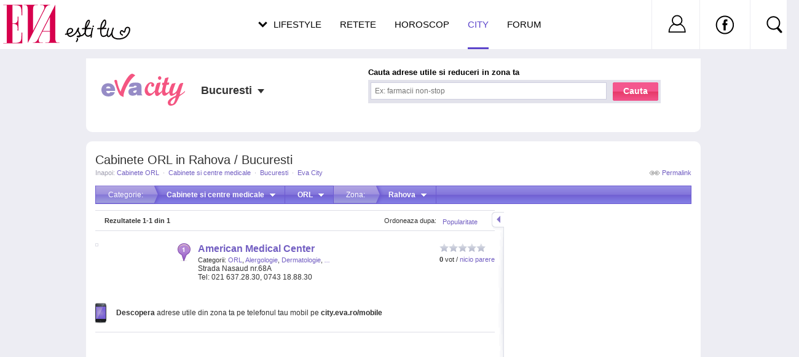

--- FILE ---
content_type: text/html; charset=UTF-8
request_url: https://city.eva.ro/adrese-cabinete-orl-in-rahova-bucuresti.html?category_id=211&area_id=164
body_size: 17689
content:
    <!DOCTYPE html PUBLIC "-//W3C//DTD XHTML 1.0 Transitional//EN" "http://www.w3.org/TR/xhtml1/DTD/xhtml1-transitional.dtd">
<html xmlns="http://www.w3.org/1999/xhtml" >
<head>
<meta http-equiv="X-UA-Compatible" content="IE=EmulateIE7"/>
<meta http-equiv="Content-Type" content="text/html; charset=utf-8" />
<title>Cabinete ORL in Rahova / Bucuresti - Eva City</title>

    <meta name="description" content="Cabinete ORL in Rahova / Bucuresti: American Medical Center, " />
    <link rel="canonical" src="https://city.eva.ro/adrese-cabinete-orl-in-rahova-bucuresti.html?category_id=211&area_id=164" />
    <link rel="shortcut icon" href="https://static.eva.ro/city/img/favicon.ico" />

<link href="https://static.eva.ro/city/include/styles.css?3" rel="stylesheet" type="text/css" />
<link href="https://static.eva.ro/city/include/styles_print.css" rel="stylesheet" media="print" type="text/css" />


        <script type="text/javascript" src="https://static.eva.ro/city/include/yui/yui260.js"></script>
        <script type="text/javascript" src="https://static.eva.ro/city/include/dwi/dwi-core.js"></script>
        <script type="text/javascript" src="https://static.eva.ro/city/include/dwi/dwi-util.js"></script>
        <script type="text/javascript" src="https://static.eva.ro/city/include/dwi/dwi-ajax.js"></script>
        <script type="text/javascript" src="https://static.eva.ro/city/include/api.js?v=4"></script>
        <script type="text/javascript" src="https://static.eva.ro/city/include/console.js"></script>
    		<script type="text/javascript" src="https://static.eva.ro/city/include/yui/yui260.js"></script>
        <script type="text/javascript" src="http://yui.yahooapis.com/2.9.0/build/event/event-min.js" ></script>

	<script type="text/javascript">
		YAHOO.util.Event.onDOMReady(function(){
           if (typeof(gup) == 'function') {
                var action = gup('action');
                switch (action) {
                    case "nl_confirm":
                    case "nl_unsubscribe":
                    case "nl_modify":
                        var url =
                        openNlWindow(CFG['base_url'] + '/voucher/newsletter/subscribe.php');
                        break;
                    case "modal_open":
                        openNlWindow(CFG['base_url']+'/voucher/newsletter/message.php');

                        break;
                }
            }
			var city_holder = YAHOO.util.Selector.query('.location_status');
			var city = YAHOO.util.Selector.query('a.current_city');
			var city_list = YAHOO.util.Selector.query('div.popup_town_list');

			YAHOO.util.Event.on(city_holder, 'click', function(e){
				YAHOO.util.Dom.addClass(city,'hovered');
				YAHOO.util.Dom.setStyle(city_list, 'display', 'block');
				DWI.api.show_search_helper(0,0,0,24,'main','');
				YAHOO.util.Event.stopPropagation(e);
			});
			YAHOO.util.Event.on(document, "click", function(e){
				YAHOO.util.Dom.removeClass(city,'hovered');
				YAHOO.util.Dom.setStyle(city_list, 'display', 'none');
			});
		});
	</script>

<link rel="stylesheet" href="https://static.eva.ro/include/header.css?version=1.7.0" type="text/css" />

<script async src="https://securepubads.g.doubleclick.net/tag/js/gpt.js"></script>
<script>
window.googletag = window.googletag || {};
googletag.cmd = googletag.cmd || [];
googletag.cmd.push(function() {
googletag.pubads().collapseEmptyDivs(true);
googletag.pubads().setCentering(true);
googletag.pubads().enableSingleRequest();
googletag.pubads().setTargeting('platform', ['www']).setTargeting('channel', ['feminin/nochannel']);
googletag.enableServices();
});
</script>

</head>
<body>

<script>
dataLayer = [];

dataLayer.push({

    "directoryCategory":"Cabinete si centre medicale",
    "directorySubCategory":"Cabinete ORL",
    "directoryTown":"Bucuresti"
});
</script>


<!-- Google Tag Manager -->
<noscript><iframe src="//www.googletagmanager.com/ns.html?id=GTM-PLSZXS"
height="0" width="0" style="display:none;visibility:hidden"></iframe></noscript>
<script>(function(w,d,s,l,i){w[l]=w[l]||[];w[l].push({'gtm.start':
new Date().getTime(),event:'gtm.js'});var f=d.getElementsByTagName(s)[0],
j=d.createElement(s),dl=l!='dataLayer'?'&l='+l:'';j.async=true;j.src=
'//www.googletagmanager.com/gtm.js?id='+i+dl;f.parentNode.insertBefore(j,f);
})(window,document,'script','dataLayer','GTM-PLSZXS');</script>
<!-- End Google Tag Manager -->


<script>
var CFG = [];
CFG.base_url = 'https://city.eva.ro';
CFG.img_base_url = 'https://static.eva.ro/city/img';
CFG.is_logged = false;
CFG.club_base_url = 'https://www.eva.ro/club';
document.domain = 'eva.ro';
</script>

    <div class="adlink adlink_bilboard" style="margin:15px auto; text-align:center;">
    <!-- site:eva, channel:feminin/nochannel, slot:top -->
<div id="div-gpt-ad-d4a4d3b618224bfb9e93df625a884f2b" style="width:970px;display:block;margin:0 auto;">
<script type="text/javascript">
googletag.cmd.push(function() { googletag.defineSlot('/98262835/DFP_Display/Eva_Top', [970, 250], 'div-gpt-ad-d4a4d3b618224bfb9e93df625a884f2b').addService(googletag.pubads()); // eva, feminin/nochannel, top
});
googletag.cmd.push(function() { googletag.display('div-gpt-ad-d4a4d3b618224bfb9e93df625a884f2b'); });
</script>
</div>
    </div>
<div id="main_container" >
    	<div id="container" class="clearfix ">
    	
    <h1 class="results_title">Cabinete ORL in Rahova / Bucuresti</h1>
    <div class="right"><a class="permalink" href="https://city.eva.ro/adrese-cabinete-orl-in-rahova-bucuresti.html?category_id=211&area_id=164" title="Cabinete ORL in Rahova / Bucuresti">Permalink</a></div>
    <div id="breadcrumbs">
    Inapoi: 
          	            <a href="https://city.eva.ro/adrese-cabinete-orl-in-bucuresti.html?town_id=522&category_id=211" title="">Cabinete ORL</a>
    	                    <span class="spliter">&middot;</span>
                  	            <a href="https://city.eva.ro/adrese-cabinete-si-centre-medicale-in-bucuresti.html?town_id=522&category_id=3" title="">Cabinete si centre medicale</a>
    	                    <span class="spliter">&middot;</span>
                  	            <a href="https://city.eva.ro/adrese-in-bucuresti.html?town_id=522" title="">Bucuresti</a>
    	                    <span class="spliter">&middot;</span>
                  	            <a href="https://city.eva.ro/" title="">Eva City</a>
    	            </div>


    <div id="filtersmenu" class="filters_results">
            <div class="filtersmenu">
                <div class="filtersmenu_item first" onmousedown="DWI.api.toggle_filtersmmenu('filters_category_drop');">
            Categorie:
        </div>
        <div id="filters_category_drop" class="filtersmenu_item" onmousedown="DWI.api.toggle_filtersmmenu(this);">
            <b title="Cabinete si centre medicale">Cabinete si centre medicale</b>
            <div class="filtersmenu_drop">
                <ul>
                                <li ><a href="https://city.eva.ro/adrese-animale-de-companie-in-rahova-bucuresti.html?category_id=302">Animale de companie <i>(40)</i></a></li>
                                <li ><a href="https://city.eva.ro/adrese-auto-in-rahova-bucuresti.html?category_id=282">Auto <i>(297)</i></a></li>
                                <li class="active"><a href="https://city.eva.ro/adrese-cabinete-si-centre-medicale-in-rahova-bucuresti.html?category_id=3">Cabinete si centre medicale <i>(1074)</i></a></li>
                                <li ><a href="https://city.eva.ro/adrese-calatorii-in-rahova-bucuresti.html?category_id=279">Calatorii <i>(457)</i></a></li>
                                <li ><a href="https://city.eva.ro/adrese-casa-si-gradina-in-rahova-bucuresti.html?category_id=6">Casa si gradina <i>(371)</i></a></li>
                                <li ><a href="https://city.eva.ro/adrese-cursuri-in-rahova-bucuresti.html?category_id=163">Cursuri <i>(311)</i></a></li>
                                <li ><a href="https://city.eva.ro/adrese-diverse-in-rahova-bucuresti.html?category_id=489">Diverse <i>(124)</i></a></li>
                                <li ><a href="https://city.eva.ro/adrese-farmacii-in-rahova-bucuresti.html?category_id=253">Farmacii <i>(361)</i></a></li>
                                <li ><a href="https://city.eva.ro/adrese-frumusete-in-rahova-bucuresti.html?category_id=4">Frumusete <i>(768)</i></a></li>
                                <li ><a href="https://city.eva.ro/adrese-intretinere-si-sport-in-rahova-bucuresti.html?category_id=5">Intretinere si sport <i>(374)</i></a></li>
                                <li ><a href="https://city.eva.ro/adrese-juridice-in-rahova-bucuresti.html?category_id=290">Juridice <i>(7445)</i></a></li>
                                <li ><a href="https://city.eva.ro/adrese-magazine-in-rahova-bucuresti.html?category_id=7">Magazine <i>(1987)</i></a></li>
                                <li ><a href="https://city.eva.ro/adrese-pentru-copii-in-rahova-bucuresti.html?category_id=1">Pentru copii <i>(806)</i></a></li>
                                <li ><a href="https://city.eva.ro/adrese-pentru-nunti-in-rahova-bucuresti.html?category_id=64">Pentru nunti <i>(289)</i></a></li>
                                <li ><a href="https://city.eva.ro/adrese-restaurante-in-rahova-bucuresti.html?category_id=2">Restaurante <i>(2150)</i></a></li>
                                <li ><a href="https://city.eva.ro/adrese-servicii-bancare-in-rahova-bucuresti.html?category_id=297">Servicii bancare <i>(1792)</i></a></li>
                                <li ><a href="https://city.eva.ro/adrese-servicii-diverse-in-rahova-bucuresti.html?category_id=308">Servicii diverse <i>(502)</i></a></li>
                                <li ><a href="https://city.eva.ro/adrese-shopping-in-rahova-bucuresti.html?category_id=315">Shopping <i>(129)</i></a></li>
                                <li ><a href="https://city.eva.ro/adrese-taxiuri-in-rahova-bucuresti.html?category_id=288">Taxiuri <i>(43)</i></a></li>
                                <li ><a href="https://city.eva.ro/adrese-timp-liber-in-rahova-bucuresti.html?category_id=95">Timp liber <i>(1303)</i></a></li>
                                </ul>
            </div>
        </div>
                        <div class="filtersmenu_item" onmousedown="DWI.api.toggle_filtersmmenu(this);">
            <b title="ORL">ORL</b>
            <div class="filtersmenu_drop">
                <ul>
                                <li ><a href="https://city.eva.ro/adrese-cabinete-si-centre-medicale-in-rahova-bucuresti.html?category_id=3&area_id=164">Toate</a></li>
                                <li ><a href="https://city.eva.ro/adrese-cabinete-alergologie-in-rahova-bucuresti.html?category_id=203&area_id=164">Cabinete alergologie <i>(1)</i></a></li>
                                <li ><a href="https://city.eva.ro/adrese-cabinete-cardiologie-in-rahova-bucuresti.html?category_id=204&area_id=164">Cabinete cardiologie <i>(1)</i></a></li>
                                <li ><a href="https://city.eva.ro/adrese-cabinete-dermato-venerologie-in-rahova-bucuresti.html?category_id=205&area_id=164">Cabinete dermato-venerologie <i>(1)</i></a></li>
                                <li ><a href="https://city.eva.ro/adrese-cabinete-dermatologie-in-rahova-bucuresti.html?category_id=243&area_id=164">Cabinete dermatologie <i>(3)</i></a></li>
                                <li ><a href="https://city.eva.ro/adrese-cabinete-ecografie-generala-in-rahova-bucuresti.html?category_id=225&area_id=164">Cabinete ecografie (generala) <i>(2)</i></a></li>
                                <li ><a href="https://city.eva.ro/adrese-cabinete-endocrinologie-in-rahova-bucuresti.html?category_id=206&area_id=164">Cabinete endocrinologie <i>(1)</i></a></li>
                                <li ><a href="https://city.eva.ro/adrese-cabinete-gastroenterologie-in-rahova-bucuresti.html?category_id=219&area_id=164">Cabinete gastroenterologie <i>(1)</i></a></li>
                                <li ><a href="https://city.eva.ro/adrese-cabinete-medicina-de-familie-in-rahova-bucuresti.html?category_id=215&area_id=164">Cabinete medicina de familie <i>(3)</i></a></li>
                                <li ><a href="https://city.eva.ro/adrese-cabinete-medicina-generala-in-rahova-bucuresti.html?category_id=216&area_id=164">Cabinete medicina generala <i>(1)</i></a></li>
                                <li ><a href="https://city.eva.ro/adrese-cabinete-medicina-interna-in-rahova-bucuresti.html?category_id=222&area_id=164">Cabinete medicina interna <i>(2)</i></a></li>
                                <li ><a href="https://city.eva.ro/adrese-cabinete-medicina-muncii-in-rahova-bucuresti.html?category_id=208&area_id=164">Cabinete medicina muncii <i>(1)</i></a></li>
                                <li ><a href="https://city.eva.ro/adrese-cabinete-medicina-veterinara-in-rahova-bucuresti.html?category_id=266&area_id=164">Cabinete medicina veterinara <i>(1)</i></a></li>
                                <li ><a href="https://city.eva.ro/adrese-cabinete-neurologie-in-rahova-bucuresti.html?category_id=209&area_id=164">Cabinete neurologie <i>(1)</i></a></li>
                                <li ><a href="https://city.eva.ro/adrese-cabinete-obstetrica-ginecologie-in-rahova-bucuresti.html?category_id=210&area_id=164">Cabinete obstetrica-ginecologie <i>(2)</i></a></li>
                                <li ><a href="https://city.eva.ro/adrese-cabinete-oftalmologie-in-rahova-bucuresti.html?category_id=227&area_id=164">Cabinete oftalmologie <i>(2)</i></a></li>
                                <li class="active"><a href="https://city.eva.ro/adrese-cabinete-orl-in-rahova-bucuresti.html?category_id=211&area_id=164">Cabinete ORL <i>(1)</i></a></li>
                                <li ><a href="https://city.eva.ro/adrese-cabinete-planificare-familiala-in-rahova-bucuresti.html?category_id=240&area_id=164">Cabinete planificare familiala <i>(1)</i></a></li>
                                <li ><a href="https://city.eva.ro/adrese-cabinete-psihologie-in-rahova-bucuresti.html?category_id=213&area_id=164">Cabinete psihologie <i>(6)</i></a></li>
                                <li ><a href="https://city.eva.ro/adrese-cabinete-radiologie-si-imagistica-medicala-in-rahova-bucuresti.html?category_id=200&area_id=164">Cabinete radiologie si imagistica medicala <i>(1)</i></a></li>
                                <li ><a href="https://city.eva.ro/adrese-cabinete-stomatologice-medicina-dentara-in-rahova-bucuresti.html?category_id=242&area_id=164">Cabinete stomatologice (medicina dentara) <i>(7)</i></a></li>
                                <li ><a href="https://city.eva.ro/adrese-centre-de-fertilizare-in-vitro-in-rahova-bucuresti.html?category_id=273&area_id=164">Centre de fertilizare in vitro <i>(1)</i></a></li>
                                <li ><a href="https://city.eva.ro/adrese-laborator-analize-medicale-in-rahova-bucuresti.html?category_id=198&area_id=164">Laborator analize medicale <i>(1)</i></a></li>
                                <li ><a href="https://city.eva.ro/adrese-optica-in-rahova-bucuresti.html?category_id=296&area_id=164">Optica <i>(1)</i></a></li>
                                </ul>
            </div>
        </div>
                        
                <div class="filtersmenu_item first" onmousedown="DWI.api.toggle_filtersmmenu('filters_areas_drop');">
            Zona:
        </div>
        <div id="filters_areas_drop" class="filtersmenu_item" onmousedown="DWI.api.toggle_filtersmmenu(this);">
            <b title="Rahova">Rahova</b>
            <div class="filtersmenu_drop">
                <ul>
                                <li ><a href="https://city.eva.ro/adrese-cabinete-orl-in-rahova-bucuresti.html?category_id=211">Toate zonele</a></li>
                                <li ><a href="https://city.eva.ro/adrese-cabinete-orl-in-aparatorii-patriei-bucuresti.html?category_id=211&area_id=171">Aparatorii Patriei <i>(1)</i></a></li>
                                <li ><a href="https://city.eva.ro/adrese-cabinete-orl-in-berceni-bucuresti.html?category_id=211&area_id=169">Berceni <i>(4)</i></a></li>
                                <li ><a href="https://city.eva.ro/adrese-cabinete-orl-in-centru-bucuresti.html?category_id=211&area_id=305">Centru <i>(1)</i></a></li>
                                <li ><a href="https://city.eva.ro/adrese-cabinete-orl-in-centrul-vechi-bucuresti.html?category_id=211&area_id=311">Centrul vechi <i>(1)</i></a></li>
                                <li ><a href="https://city.eva.ro/adrese-cabinete-orl-in-cotroceni-bucuresti.html?category_id=211&area_id=159">Cotroceni <i>(2)</i></a></li>
                                <li ><a href="https://city.eva.ro/adrese-cabinete-orl-in-dorobanti-bucuresti.html?category_id=211&area_id=147">Dorobanti <i>(3)</i></a></li>
                                <li ><a href="https://city.eva.ro/adrese-cabinete-orl-in-drumul-taberei-bucuresti.html?category_id=211&area_id=161">Drumul Taberei <i>(1)</i></a></li>
                                <li ><a href="https://city.eva.ro/adrese-cabinete-orl-in-floreasca-bucuresti.html?category_id=211&area_id=149">Floreasca <i>(2)</i></a></li>
                                <li ><a href="https://city.eva.ro/adrese-cabinete-orl-in-grivita-bucuresti.html?category_id=211&area_id=145">Grivita <i>(1)</i></a></li>
                                <li ><a href="https://city.eva.ro/adrese-cabinete-orl-in-kiseleff-bucuresti.html?category_id=211&area_id=144">Kiseleff <i>(2)</i></a></li>
                                <li ><a href="https://city.eva.ro/adrese-cabinete-orl-in-militari-bucuresti.html?category_id=211&area_id=158">Militari <i>(1)</i></a></li>
                                <li ><a href="https://city.eva.ro/adrese-cabinete-orl-in-obor-bucuresti.html?category_id=211&area_id=155">Obor <i>(1)</i></a></li>
                                <li ><a href="https://city.eva.ro/adrese-cabinete-orl-in-pantelimon-bucuresti.html?category_id=211&area_id=178">Pantelimon <i>(2)</i></a></li>
                                <li ><a href="https://city.eva.ro/adrese-cabinete-orl-in-pipera-bucuresti.html?category_id=211&area_id=134">Pipera <i>(2)</i></a></li>
                                <li ><a href="https://city.eva.ro/adrese-cabinete-orl-in-plevnei-bucuresti.html?category_id=211&area_id=148">Plevnei <i>(1)</i></a></li>
                                <li class="active"><a href="https://city.eva.ro/adrese-cabinete-orl-in-rahova-bucuresti.html?category_id=211&area_id=164">Rahova <i>(1)</i></a></li>
                                <li ><a href="https://city.eva.ro/adrese-cabinete-orl-in-sector-1-bucuresti.html?category_id=211&area_id=298">Sector 1 <i>(12)</i></a></li>
                                <li ><a href="https://city.eva.ro/adrese-cabinete-orl-in-sector-2-bucuresti.html?category_id=211&area_id=299">Sector 2 <i>(9)</i></a></li>
                                <li ><a href="https://city.eva.ro/adrese-cabinete-orl-in-sector-3-bucuresti.html?category_id=211&area_id=300">Sector 3 <i>(9)</i></a></li>
                                <li ><a href="https://city.eva.ro/adrese-cabinete-orl-in-sector-4-bucuresti.html?category_id=211&area_id=301">Sector 4 <i>(7)</i></a></li>
                                <li ><a href="https://city.eva.ro/adrese-cabinete-orl-in-sector-5-bucuresti.html?category_id=211&area_id=302">Sector 5 <i>(4)</i></a></li>
                                <li ><a href="https://city.eva.ro/adrese-cabinete-orl-in-sector-6-bucuresti.html?category_id=211&area_id=303">Sector 6 <i>(2)</i></a></li>
                                <li ><a href="https://city.eva.ro/adrese-cabinete-orl-in-tei-bucuresti.html?category_id=211&area_id=150">Tei <i>(1)</i></a></li>
                                <li ><a href="https://city.eva.ro/adrese-cabinete-orl-in-titan-bucuresti.html?category_id=211&area_id=176">Titan <i>(4)</i></a></li>
                                <li ><a href="https://city.eva.ro/adrese-cabinete-orl-in-unirii-bucuresti.html?category_id=211&area_id=310">Unirii <i>(1)</i></a></li>
                                <li ><a href="https://city.eva.ro/adrese-cabinete-orl-in-victoriei-bucuresti.html?category_id=211&area_id=307">Victoriei <i>(3)</i></a></li>
                                <li ><a href="https://city.eva.ro/adrese-cabinete-orl-in-vitan-bucuresti.html?category_id=211&area_id=174">Vitan <i>(1)</i></a></li>
                                </ul>
            </div>
        </div>
                
                
    </div><!-- filtersmenu -->    </div>

<div class="results_main">

    <div id="results" class="left">
                
        
        
                            <div id="info">
                <div class="right" style="width:180px;">
                    <div class="drop_box right">
                        <a class="drop_top" href="#">Popularitate</a>
                        <ul class="drop_list">
                                                                                    <li class="active">Popularitate</li>
                                                                                                                <li><a rel="nofollow" href="https://city.eva.ro/adrese-cabinete-orl-in-rahova-bucuresti.html?category_id=211&area_id=164&order=alfabetic&dir=asc" title="Alfabetic (A-Z)">Alfabetic (A-Z)</a></li>
                                                                                                                <li><a rel="nofollow" href="https://city.eva.ro/adrese-cabinete-orl-in-rahova-bucuresti.html?category_id=211&area_id=164&order=alfabetic&dir=desc" title="Alfabetic (Z-A)">Alfabetic (Z-A)</a></li>
                                                                            </ul>
                    </div><!-- drop_box -->
                    Ordoneaza dupa:
                </div><!-- right -->
                <b>Rezultatele <b>1-1</b> din <b>1</b></b>
            </div>
                                                        <div class="result clearfix nobotborder" id="r1" alt="id_12932">
                <form onsubmit="DWI.api.event_click('list','other','1','1','12932','American Medical Center');return false;"
              class="hide result_link" method="get" action="https://city.eva.ro/adresa-in-bucuresti/american-medical-center/?id=12932&back_link=Inapoi+la+rezultate">
            <input type="hidden" name="id" value="12932" />
        </form>

        <div class="pic">
            <a href="https://city.eva.ro/adresa-in-bucuresti/american-medical-center/?id=12932&back_link=Inapoi+la+rezultate"><img src="http://server.bizcity.ro/img/auto_resized/db/place_address/noimg_evacity_place_address-120x90-b-aa63080e.jpg" /></a>
        </div>
                        <div class="label">
            <img id="ppr1" src="https://static.eva.ro/city/img/shim.gif" class="png" height="29" width="21" />
        </div>
                        <div class="data_box">
            <div class="rating_box right">
                <div class="rating_container">
                    <div id="result_vote_1" class="clearfix result_rating"><div class="vote_rating"><div class="rating" ><div style="width:0px;" class="locked" title="0"><span class="average"><span class="value-title" title="0"></span></span></div><span class="best"><span class="value-title" title="5"></span></span></div></div></div>
                    <script>
                        DWI.api.vote_init_rating('result_vote_1',0,{
                            company_id: 12932,
                            user_rating: 0,
                                                        disable_manual_vote: true,
                                                        msg_dom_id: 'r1',
                            result_id: 'r1',
                            hover_info_box: 'rating_hover_info_1',
                            hide_on_hover: 'rating_info_1'
                        });
                    </script>
                    <div id="rating_hover_info_1" class="rating_hover_info rating_info hide"></div>
                    <div id="rating_info_1" class="rating_info">
                        <b>0</b> vot /
                        <a onclick="DWI.api.event_click('list','vezi_pareri','1','1','12932','American Medical Center');"
                           href="https://city.eva.ro/adresa-in-bucuresti/american-medical-center/?id=12932&back_link=Inapoi+la+rezultate" title="Vezi pareri despre American Medical Center">
                            nicio parere                        </a>
                    </div>
                </div>
                
                                <div class="options_drop">
                    <div class="options_drop_box">
                        <div><a class="function_recommend" href="javascript:void DWI.api.recommend(12932,'r1');">Recomanda</a></div>
                        <div><a class="function_add_opinion" href="javascript:void DWI.api.result_open_link('pr1','#add_review')">Spune-ti parerea</a></div>
                    </div>
                </div>
            </div>
                
            <div class="data">
                <div class="data_center">
                    <h2>
                        <a onclick="DWI.api.event_click('list','title','1','1','12932','American Medical Center');"
                           href="https://city.eva.ro/adresa-in-bucuresti/american-medical-center/?id=12932&back_link=Inapoi+la+rezultate" title="American Medical Center">American Medical Center</a>
                                            </h2>

                                        <div class="cat">
                        Categorii:
                                                    <a href="https://city.eva.ro/adrese-cabinete-orl-in-rahova-bucuresti.html?category_id=211&area_id=164" title="Cabinete ORL">ORL</a>,                                                     <a href="https://city.eva.ro/adrese-cabinete-alergologie-in-rahova-bucuresti.html?category_id=203&area_id=164" title="Cabinete alergologie">Alergologie</a>,                                                     <a href="https://city.eva.ro/adrese-cabinete-dermatologie-in-rahova-bucuresti.html?category_id=243&area_id=164" title="Cabinete dermatologie">Dermatologie</a><span id="categories_extra_btn_12932">,
                            <a class="list_action" href="javascript:DWI.api.toggle_extra_categories(12932,1);">...</a>
                        </span>
                        <span id="categories_extra_12932" class="hide">,                                                     <a href="https://city.eva.ro/adrese-cabinete-ecografie-generala-in-rahova-bucuresti.html?category_id=225&area_id=164" title="Cabinete ecografie (generala)">Ecografie (generala)</a>,                                                     <a href="https://city.eva.ro/adrese-cabinete-endocrinologie-in-rahova-bucuresti.html?category_id=206&area_id=164" title="Cabinete endocrinologie">Endocrinologie</a>,                                                     <a href="https://city.eva.ro/adrese-cabinete-medicina-de-familie-in-rahova-bucuresti.html?category_id=215&area_id=164" title="Cabinete medicina de familie">Medicina de familie</a>,                                                     <a href="https://city.eva.ro/adrese-cabinete-medicina-interna-in-rahova-bucuresti.html?category_id=222&area_id=164" title="Cabinete medicina interna">Medicina interna</a>,                                                     <a href="https://city.eva.ro/adrese-cabinete-medicina-muncii-in-rahova-bucuresti.html?category_id=208&area_id=164" title="Cabinete medicina muncii">Medicina muncii</a>,                                                     <a href="https://city.eva.ro/adrese-cabinete-neurologie-in-rahova-bucuresti.html?category_id=209&area_id=164" title="Cabinete neurologie">Neurologie</a>,                                                     <a href="https://city.eva.ro/adrese-cabinete-obstetrica-ginecologie-in-rahova-bucuresti.html?category_id=210&area_id=164" title="Cabinete obstetrica-ginecologie">Obstetrica-ginecologie</a>,                                                     <a href="https://city.eva.ro/adrese-cabinete-oftalmologie-in-rahova-bucuresti.html?category_id=227&area_id=164" title="Cabinete oftalmologie">Oftalmologie</a>,                                                     <a href="https://city.eva.ro/adrese-cabinete-psihologie-in-rahova-bucuresti.html?category_id=213&area_id=164" title="Cabinete psihologie">Psihologie</a>,                                                     <a href="https://city.eva.ro/adrese-cabinete-radiologie-si-imagistica-medicala-in-rahova-bucuresti.html?category_id=200&area_id=164" title="Cabinete radiologie si imagistica medicala">Radiologie si imagistica medicala</a>,                                                     <a href="https://city.eva.ro/adrese-cabinete-stomatologice-medicina-dentara-in-rahova-bucuresti.html?category_id=242&area_id=164" title="Cabinete stomatologice (medicina dentara)">Stomatologie (medicina dentara)</a>,                                                     <a href="https://city.eva.ro/adrese-centre-de-fertilizare-in-vitro-in-rahova-bucuresti.html?category_id=273&area_id=164" title="Centre de fertilizare in vitro">Fertilizare in vitro</a>,                                                     <a href="https://city.eva.ro/adrese-laborator-analize-medicale-in-rahova-bucuresti.html?category_id=198&area_id=164" title="Laborator analize medicale">Laborator analize medicale</a>                        <a class="list_action" href="javascript:DWI.api.toggle_extra_categories(12932);">(vezi mai putine)</a>
                        </span>                                            </div>
                    
                    <p>
                        Strada Nasaud nr.68A                        <br/>
                        Tel: 021 637.28.30, 0743 18.88.30                    </p>

                </div>
            </div>
            
            
                        
                        
                                </div>
                    <div class="map_window3 hide">
            <div class="pos">
                <div class="top"></div>
                <div class="content clearfix">
                    <h3><a href="https://city.eva.ro/adresa-in-bucuresti/american-medical-center/?id=12932&back_link=Inapoi+la+rezultate" title="American Medical Center">American Medical Center</a></h3>
                    <p>Strada Nasaud nr.68A</p>
                                    </div>
                <div class="bottom"></div>
            </div>
        </div>
    </div>                <script>DWI.api.capture('r1');</script>
                                <div class="mobile_advert"><strong>Descopera</strong> adrese utile din zona ta pe telefonul tau mobil pe <strong>city.eva.ro/mobile</strong></div>
                                                                
                                </div><!-- results -->
    <div id="right">
        <div id="fixed">
                                    <div class="map_left"><a href="#" onclick="DWI.api.ymap_zoom(this);"></a></div>    <div class="box">
    <div id="gmap_canvas"></div>
        <script>
        
        var DWIGMAP = null;
        function myCallback_click (ev,cl)
        {
            if (this.noclick || ! this.result_id) {
                return false;
            }
            DWI.api.result_open_link(this.result_id);
        }
        function myCallback_over (ev,cl)
        {
            var r = DWI.api.results[this.result_id];
            DWI.api.result_over(r,this.result_id);
            DWIGMAP.marker_over(this);
        }
        function myCallback_out (ev,cl)
        {
            var r = DWI.api.results[this.result_id];
            DWI.api.result_out(r,this.result_id);
            DWIGMAP.marker_out(this);
        }
        
        var currheight, currwidth;
        function resize_map () {
            if (typeof DWIGMAP != 'object') {
                return false;
            }
            var new_width = document.documentElement.clientWidth - 20;
            if (currwidth != new_width) {
                DWIGMAP.resize(new_width,450);
            }
            currwidth = new_width;
        }
        
    </script>
    
                <script type="text/javascript" src="https://maps.google.com/maps/api/js?sensor=false"></script>
                <script type="text/javascript" src="https://static.eva.ro/city/include/gmap.js"></script>
                <script type="text/javascript">
                
          var isIE = (navigator.appVersion.indexOf("MSIE") != -1);
          var versionIE = (isIE ? parseFloat(navigator.appVersion.split("MSIE")[1]) : 0);
          if (isIE && versionIE <= 6.0) {
                var dom = YAHOO.util.Dom.get("gmap_canvas");
                YAHOO.util.Dom.addClass(dom, "no_map_support");
                dom.innerHTML = "<div>To view the map positions please update to a modern browser:</div>" +
                    '<table width="100%" cellspacing="6"><tr>' +
                    '<td align="center"><a href="http://www.mozilla.com/?from=sfx&amp;uid=0&amp;t=580"><img src="http://sfx-images.mozilla.org/firefox/3.6/80x15_square_blue.png" alt="Spread Firefox Affiliate Button" border="0" /></a></td>' +
                    '<td align="center"><a href="http://my.opera.com/community/download.pl?ref=YOUR-MY-OPERA-USERNAME&amp;p=opera_desktop"><img src="http://promote.opera.com/small/opera80x15.gif" alt="Opera, the fastest and most secure web browser"></a></td>' +
                    '</tr><tr>' +
                    '<td align="center" colspan="2"><a href="http://www.google.com/chrome"><img src="https://city.eva.ro/img/misc/chrome_80x15.gif" alt="Chrome Browser" border="0" /></a></td>' +
                    '</tr></table>';
          } else {
            
            var myOptions = {
                    zoom: 16,
                    center: new google.maps.LatLng(44.411958, 26.079253),
                    mapTypeId: google.maps.MapTypeId.ROADMAP,
                    mapTypeControlOptions: {style: google.maps.MapTypeControlStyle.DROPDOWN_MENU},
                    keyboardShortcuts: false,
                    scrollwheel: false
                    
            };
            var DWIGMAP = new DWI.gmap(document.getElementById("gmap_canvas"), myOptions);
        
            
            var myOptions = {
                            
                            clickable: true,
                            cursor: 'pointer',
                            draggable: false,
                            flat: false, 
                                icon: new google.maps.MarkerImage(
                                                        'https://static.eva.ro/city/img/map/pin_evadir/x_0.png',
                                                        new google.maps.Size(21,29,'px','px')
                                                        , new google.maps.Point(21, 0) 
                                                        ), 
                                shadow: new google.maps.MarkerImage(
                                                        'https://static.eva.ro/city/img/map/pin_evadir/shadow.png',
                                                        new google.maps.Size(63,29,'px','px'),
                                                        new google.maps.Point(0, 0),
                                                        new google.maps.Point(21,29)), 
                            shape: null,
                            title: 'American Medical Center',
                            visible: true,
                            zIndex: null,
                            center: false,
                            result_id: 'pr1'
                            };

            var m = DWIGMAP.marker_add(44.411958,26.079253,myOptions);            
                
                DWIGMAP.event_add(m,'click',myCallback_click);
                
                DWIGMAP.event_add(m,'mouseover',myCallback_over);
                
                DWIGMAP.event_add(m,'mouseout', myCallback_out);
                
            YAHOO.util.Event.onDOMReady(function(){ DWIGMAP.render(); });
        
          }
        
                </script>
            
    <script>
        
        try {
            DWI.promo.add_marker();
        } catch (e) { }
        
            </script>
    </div>
        <div class="adlink adlink_box">
        <!-- site:eva, channel:feminin/nochannel, slot:box -->
    </div>
    
    
                        </div>
        <script>DWI.api.fix_div('fixed','right');</script>
    </div>

</div><!-- results_main -->
	             
		        <div id="footer" class="clearfix" style="clear:both;">
            <div class="left">
                <div class="locatii clearfix">
                    <h3>Eva City este si in orasul tau:</h3>
                                                <ul>
                                                                                                                <li><a href="https://city.eva.ro/adrese-in-alba-iulia.html?town_id=73">Alba Iulia</a></li>
                                                                                                                                                                        <li><a href="https://city.eva.ro/adrese-in-arad.html?town_id=52">Arad</a></li>
                                                                                                                                                                        <li><a href="https://city.eva.ro/adrese-in-bacau.html?town_id=81">Bacau</a></li>
                                                                                                                                                                        <li><a href="https://city.eva.ro/adrese-in-baia-mare.html?town_id=60">Baia Mare</a></li>
                                                                                        </ul>
                                <ul>
                                                                                                                                                                            <li><a href="https://city.eva.ro/adrese-in-bistrita.html?town_id=395">Bistrita</a></li>
                                                                                                                                                                        <li><a href="https://city.eva.ro/adrese-in-botosani.html?town_id=106">Botosani</a></li>
                                                                                                                                                                        <li><a href="https://city.eva.ro/adrese-in-braila.html?town_id=70">Braila</a></li>
                                                                                                                                                                        <li><a href="https://city.eva.ro/adrese-in-brasov.html?town_id=2">Brasov</a></li>
                                                                                        </ul>
                                <ul>
                                                                                                                                                                            <li><a href="https://city.eva.ro/adrese-in-bucuresti.html?town_id=522">Bucuresti</a></li>
                                                                                                                                                                        <li><a href="https://city.eva.ro/adrese-in-buzau.html?town_id=71">Buzau</a></li>
                                                                                                                                                                        <li><a href="https://city.eva.ro/adrese-in-cluj-napoca.html?town_id=211">Cluj Napoca</a></li>
                                                                                                                                                                        <li><a href="https://city.eva.ro/adrese-in-constanta.html?town_id=6">Constanta</a></li>
                                                                                        </ul>
                                <ul>
                                                                                                                                                                            <li><a href="https://city.eva.ro/adrese-in-craiova.html?town_id=36">Craiova</a></li>
                                                                                                                                                                        <li><a href="https://city.eva.ro/adrese-in-deva.html?town_id=87">Deva</a></li>
                                                                                                                                                                        <li><a href="https://city.eva.ro/adrese-in-galati.html?town_id=43">Galati</a></li>
                                                                                                                                                                        <li><a href="https://city.eva.ro/adrese-in-iasi.html?town_id=8">Iasi</a></li>
                                                                                        </ul>
                                <ul>
                                                                                                                                                                            <li><a href="https://city.eva.ro/adrese-in-oradea.html?town_id=25">Oradea</a></li>
                                                                                                                                                                        <li><a href="https://city.eva.ro/adrese-in-piatra-neamt.html?town_id=83">Piatra Neamt</a></li>
                                                                                                                                                                        <li><a href="https://city.eva.ro/adrese-in-pitesti.html?town_id=44">Pitesti</a></li>
                                                                                                                                                                        <li><a href="https://city.eva.ro/adrese-in-ploiesti.html?town_id=26">Ploiesti</a></li>
                                                                                        </ul>
                                <ul>
                                                                                                                                                                            <li><a href="https://city.eva.ro/adrese-in-sibiu.html?town_id=79">Sibiu</a></li>
                                                                                                                                                                        <li><a href="https://city.eva.ro/adrese-in-suceava.html?town_id=95">Suceava</a></li>
                                                                                                                                                                        <li><a href="https://city.eva.ro/adrese-in-targu-mures.html?town_id=13">Targu Mures</a></li>
                                                                                                                                                                        <li><a href="https://city.eva.ro/adrese-pe-orase/">alt oras...</a></li>
                                                                                        </ul>
                                <ul>
                                                                                                            </ul>
                </div>
                            </div>
        
            <div class="right">
                <div class="trimite_adresa">
                    <h3>Trimite o adresa</h3>
                    <span>Ai un loc preferat si nu l-ai gasit in baza de date Eva City? Adauga-l chiar tu!</span>
                    <a href="https://city.eva.ro/adauga.php" rel="nofollow" class="btn_propune_adresa">Propune adresa noua</a>
                </div>
                <div class="mobile_box">
                    <a href="https://city.eva.ro/mobile">Vezi versiunea pentru mobil</a>
                </div>
            </div>
        </div><!-- footer -->
			</div><!-- container -->
    <div id="header">
        <!-- top_links -->
        <div class="logo"> <a href="https://city.eva.ro/" title="Eva City">Eva City</a> </div>
        <div class="location_status"> <a href="javascript:void(0);" class="current_city"> Bucuresti </a>
            <div class="popup_town_list" id="popup_town_list_main">
    			<div class="town_search">
    				cauta oras dupa nume
    				<input class="town_search_input" size="12" />
    			</div>
    			<div class="default_town_list">
								<ul class="list">                    <li> <a href="https://city.eva.ro/adrese-in-alba-iulia.html?town_id=73" title="adrese in Alba Iulia" onclick="DWI.api.select_town('73','Alba Iulia','main'); return false;">Alba Iulia</a> </li>
												                    <li> <a href="https://city.eva.ro/adrese-in-arad.html?town_id=52" title="adrese in Arad" onclick="DWI.api.select_town('52','Arad','main'); return false;">Arad</a> </li>
												                    <li> <a href="https://city.eva.ro/adrese-in-bacau.html?town_id=81" title="adrese in Bacau" onclick="DWI.api.select_town('81','Bacau','main'); return false;">Bacau</a> </li>
												                    <li> <a href="https://city.eva.ro/adrese-in-baia-mare.html?town_id=60" title="adrese in Baia Mare" onclick="DWI.api.select_town('60','Baia Mare','main'); return false;">Baia Mare</a> </li>
												                    <li> <a href="https://city.eva.ro/adrese-in-bistrita.html?town_id=395" title="adrese in Bistrita" onclick="DWI.api.select_town('395','Bistrita','main'); return false;">Bistrita</a> </li>
				</ul>								<ul class="list">                    <li> <a href="https://city.eva.ro/adrese-in-botosani.html?town_id=106" title="adrese in Botosani" onclick="DWI.api.select_town('106','Botosani','main'); return false;">Botosani</a> </li>
												                    <li> <a href="https://city.eva.ro/adrese-in-braila.html?town_id=70" title="adrese in Braila" onclick="DWI.api.select_town('70','Braila','main'); return false;">Braila</a> </li>
												                    <li> <a href="https://city.eva.ro/adrese-in-brasov.html?town_id=2" title="adrese in Brasov" onclick="DWI.api.select_town('2','Brasov','main'); return false;">Brasov</a> </li>
												                    <li> <a href="https://city.eva.ro/adrese-in-bucuresti.html?town_id=522" title="adrese in Bucuresti" onclick="DWI.api.select_town('522','Bucuresti','main'); return false;">Bucuresti</a> </li>
												                    <li> <a href="https://city.eva.ro/adrese-in-buzau.html?town_id=71" title="adrese in Buzau" onclick="DWI.api.select_town('71','Buzau','main'); return false;">Buzau</a> </li>
				</ul>								<ul class="list">                    <li> <a href="https://city.eva.ro/adrese-in-cluj-napoca.html?town_id=211" title="adrese in Cluj Napoca" onclick="DWI.api.select_town('211','Cluj Napoca','main'); return false;">Cluj Napoca</a> </li>
												                    <li> <a href="https://city.eva.ro/adrese-in-constanta.html?town_id=6" title="adrese in Constanta" onclick="DWI.api.select_town('6','Constanta','main'); return false;">Constanta</a> </li>
												                    <li> <a href="https://city.eva.ro/adrese-in-craiova.html?town_id=36" title="adrese in Craiova" onclick="DWI.api.select_town('36','Craiova','main'); return false;">Craiova</a> </li>
												                    <li> <a href="https://city.eva.ro/adrese-in-deva.html?town_id=87" title="adrese in Deva" onclick="DWI.api.select_town('87','Deva','main'); return false;">Deva</a> </li>
												                    <li> <a href="https://city.eva.ro/adrese-in-galati.html?town_id=43" title="adrese in Galati" onclick="DWI.api.select_town('43','Galati','main'); return false;">Galati</a> </li>
				</ul>								<ul class="list">                    <li> <a href="https://city.eva.ro/adrese-in-iasi.html?town_id=8" title="adrese in Iasi" onclick="DWI.api.select_town('8','Iasi','main'); return false;">Iasi</a> </li>
												                    <li> <a href="https://city.eva.ro/adrese-in-oradea.html?town_id=25" title="adrese in Oradea" onclick="DWI.api.select_town('25','Oradea','main'); return false;">Oradea</a> </li>
												                    <li> <a href="https://city.eva.ro/adrese-in-piatra-neamt.html?town_id=83" title="adrese in Piatra Neamt" onclick="DWI.api.select_town('83','Piatra Neamt','main'); return false;">Piatra Neamt</a> </li>
												                    <li> <a href="https://city.eva.ro/adrese-in-pitesti.html?town_id=44" title="adrese in Pitesti" onclick="DWI.api.select_town('44','Pitesti','main'); return false;">Pitesti</a> </li>
												                    <li> <a href="https://city.eva.ro/adrese-in-ploiesti.html?town_id=26" title="adrese in Ploiesti" onclick="DWI.api.select_town('26','Ploiesti','main'); return false;">Ploiesti</a> </li>
				</ul>								<ul class="list">                    <li> <a href="https://city.eva.ro/adrese-in-sibiu.html?town_id=79" title="adrese in Sibiu" onclick="DWI.api.select_town('79','Sibiu','main'); return false;">Sibiu</a> </li>
												                    <li> <a href="https://city.eva.ro/adrese-in-suceava.html?town_id=95" title="adrese in Suceava" onclick="DWI.api.select_town('95','Suceava','main'); return false;">Suceava</a> </li>
												                    <li> <a href="https://city.eva.ro/adrese-in-targu-mures.html?town_id=13" title="adrese in Targu Mures" onclick="DWI.api.select_town('13','Targu Mures','main'); return false;">Targu Mures</a> </li>
												                    <li> <a href="https://city.eva.ro/adrese-in-timisoara.html?town_id=14" title="adrese in Timisoara" onclick="DWI.api.select_town('14','Timisoara','main'); return false;">Timisoara</a> </li>
												</div>
				<div class="search_list"></div>
            </div>
        </div>
        <div class="search">
            <form class="clearfix" action="https://city.eva.ro/results.php" method="get" name="adrese_utile" onsubmit="return DWI.api.search_submit('adrese_utile');">
                <input type="hidden" name="action" value="search" />
                <input type="hidden" name="group_id" value="" />
                <input type="hidden" name="company_id" value="" />
                <input type="hidden" name="feature_id" value="" />
                                <input type="hidden" name="search_where" value="" />
                <input type="hidden" name="region_id" value="25" />
                <input type="hidden" name="town_id" value="522" />
                <input type="hidden" name="area_id" value="" />
                		<input type="hidden" name="active_section" value="locuri" />
                <input type="hidden" name="go" value="1" />
                <input type="hidden" name="first_page" value="1" />
                <div class="description">Cauta adrese utile si reduceri in zona ta</div>
                <div class="search_form clearfix">
                    <div class="search_field">
                        <input class="text" tabindex="1" type="text" name="search_what" id="search_what" autocomplete="off" value="" onfocus="this.select()" />
                        <div id="search_sugest_what"></div>
                    </div>
                    <input type="submit" class="hide" value="Cauta" onclick="DWI.api.search_submit('adrese_utile','link');return false;" />
                    <a href="https://city.eva.ro/adrese-pe-orase/" title="Cauta" class="btn" onclick="DWI.api.search_submit('adrese_utile','link');return false;">Cauta</a> </div>
            </form>
			<script>
                new DWI.api.placeholder(document.forms['adrese_utile'].search_what, 'Ex: farmacii non-stop');
                
                ac1 = DWI.api.autocomplete_init('https://city.eva.ro/ajax/query.php?town_id=522&action=what&','search_what','search_sugest_what');

                
                
                
                ac1.click_result = function (a,b) 
                {
                    var ac = b[0];
                    var data = b[2]; // sugest, category , tag, company_id
                    var form = document.forms['adrese_utile'];
                    form.category_id.value = data[1];
                    form.feature_id.value = data[2];
                    form.company_id.value = data[3];
                    form.exact_company_id.value = data[4];
                    form.group_id.value = data[5];
                    if (data[5]) {
                        form.search_what.value = '';
                    }
                    form.submit();
                };
                
                ac1.clear_hidden_fields = function ()
                {               
                    var form = document.forms['adrese_utile'];
                    form.category_id.value = '';
                    form.feature_id.value = '';
                    form.company_id.value = '';
                    form.exact_company_id.value = '';
                    form.group_id.value = '';
                };
                
            </script>
        </div>
		
	    <script type="text/javascript">
			function open_newsletter_modal(email, newsletter, hash) {
				var qs = new Array();
			    
				if (email) {
				    qs[0] = "email="+email;
				}
				
				if (newsletter) {
				    qs[1] = "newsletter="+newsletter;
				}
				
				if (hash) {
				    qs[2] = "hash="+hash;
				}
				
				qs = qs.join('&');
				
				DWI.api.open_modal(CFG['base_url'] + "/voucher/newsletter/subscribe.php?"+qs,970,500);void(0);
				YAHOO.util.Dom.setStyle('panel_login_mask', 'width', YAHOO.util.Dom.getViewportWidth()+"px");
			}

            function openNlWindow(url)
            {
                var queryString = location.href;
                var pos         = queryString.indexOf("?");
                var qs          = queryString.substr(pos+1, queryString.length);
                var full_url = url+"?"+qs;
                DWI.api.open_modal(full_url,970,500); 
				YAHOO.util.Dom.setStyle('panel_login_mask', 'width', YAHOO.util.Dom.getViewportWidth()+"px");
	        
            }
			
            function redirect_voucher(url) {
			    if (url != undefined) {
				window.open(url);
				return false;
			    }
			    return true;
			}
	    </script>

        </div><!-- header -->
    <div id="copyright">
        Copyright &copy; 2001-2026, <a href="http://www.imedia.ro" target="_blank" rel="nofollow">iMedia Plus Group</a>. Toate drepturile rezervate.
        <a href="/cdn-cgi/l/email-protection#85c0f3e4a5c6ecf1fca5b9e6ecf1fcc5e0f3e4abf7eabb">Contact</a> | <a href="https://www.eva.ro/terms.php" rel="nofollow" target="_blank">Termeni si conditii</a>
    </div>

    <div class="trafic">
    <!-- BEGIN trafic.ro code v2.0 -->
    <div id="trfc_trafic_script"></div>
    <!-- END trafic.ro code v2.0 -->
    </div>

</div><!-- main_container -->
    <script data-cfasync="false" src="/cdn-cgi/scripts/5c5dd728/cloudflare-static/email-decode.min.js"></script><script src="https://code.jquery.com/jquery-1.11.3.min.js"></script>
    <script>jQuery.noConflict();</script>
<!-- header -->
<div id="header_eva">

	<div class="header_eva_wrapper">

		<div class="logo">
			<a href="https://www.eva.ro" title="Eva"><img src="https://static.eva.ro/img/newdesign/logo_slogan.svg?ts=1231" title="Eva" alt="Eva" /></a>
		</div>

		<div class="nav_menu">
			<ul>
				<li class="dropdown _selected">
					<a href="https://www.eva.ro" class="lifestyle_menu" title="Lifestyle">Lifestyle <span class="btm_line"></span></a>
				</li><!--
				--><li>
					<a href="https://retete.eva.ro/" class=" retete" title="Retete">Retete <span class="btm_line"></span></a>
				</li><!--
				--><li>
					<a href="https://www.eva.ro/horoscop/" class=" horoscop"  title="Horoscop">Horoscop <span class="btm_line"></span></a>
				</li><!--
				--><li>
					<a href="https://city.eva.ro" title="City" class="active city">City <span class="btm_line"></span></a>
				</li><!--
				--><li>
					<a href="https://www.eva.ro/forum/" title="Forum" class=" community">Forum <span class="btm_line"></span></a>
				</li>
			</ul>
		</div>

		<div class="right_menu">
			<ul>
				<li id="profile_container" class="profile_container _open">
				<div class="profile_details">
                                            <a href="https://www.eva.ro/club/account/login.php?&back=https%3A%2F%2Fcity.eva.ro%2Fadrese-cabinete-orl-in-rahova-bucuresti.html%3Fcategory_id%3D211%26area_id%3D164"><img src="https://static.eva.ro/img/newdesign/ic_user.svg" /></a>
                        <strong class="username">Nu ai cont?</strong>
                        <a href="https://www.eva.ro/club/account/register.php?back=https%3A%2F%2Fcity.eva.ro%2Fadrese-cabinete-orl-in-rahova-bucuresti.html%3Fcategory_id%3D211%26area_id%3D164">Inregistreaza-te</a>
                        <div class="menu_separator"> | </div>
                        <a class="logout" href="https://www.eva.ro/club/account/login.php?&back=https%3A%2F%2Fcity.eva.ro%2Fadrese-cabinete-orl-in-rahova-bucuresti.html%3Fcategory_id%3D211%26area_id%3D164">Log in</a>
                    
                </div>
				</li><!--
				--><li class="social_container">
					<a href="https://www.facebook.com/evaromania/" class="inner_container" target="_blank"><img src="https://static.eva.ro/img/newdesign/ic_facebook.svg" /></a>
				</li><!--
				--><li id="search_container" class="search_container _open">
                    <!--<input type="submit" class="btn" value="" />-->
					<div class="search_box">
						<div class="search_box_wrapper">

                                        <form name="frm_search" method="get" action="https://www.eva.ro/cauta/results.php"  class="clearfix">
                <input type="hidden" name="go" value="1">

                <input type="text" name="terms" id="search_box" placeholder="Cauta" class="text" >
                <input type="submit" value="" class="btn" name="search" onclick="return empty_form()">
                </form>



					</div>
					</div>
                <div class="btn search_trigger"></div>
				</li><!--
				--><li id="menu_container" class="menu_container _open"><a href="#" onClick="toggleMenu(); return false;"><img src="https://static.eva.ro/img/newdesign/ic_menu.svg" /></a></li>
			</ul>
		</div>

	</div>
	
	<div style="display: none;" id="headerMenu" class="hamburger_menu">
	    <ul>
	        <li><a href="https://www.eva.ro/horoscop/" title="Horoscop de azi">Horoscopul de azi</a></li>
	        <li><a href="https://astromax.eva.ro/horoscop-2026/" title="Horoscop 2026">Horoscop 2026</a></li>
	        <li><a href="https://astromax.eva.ro/horoscop-2025/" title="Horoscop 2025">Horoscop 2025</a></li>
	        <li><a href="https://www.eva.ro/divertisment/" title="Divertisment" alt="Divertisment">Divertisment</a></li>
	        <li><a href="https://www.eva.ro/frumusete/" title="Frumusete" alt="Frumusete">Frumusete</a></li>
	        <li><a href="https://www.eva.ro/moda/" title="Moda" alt="Moda">Moda</a></li>
	        <li><a href="https://www.eva.ro/actualitate/" title="Actualitate" alt="Actualitate">Actualitate</a></li>
	        <li><a href="https://www.eva.ro/dragoste/" title="Dragoste" alt="Dragoste">Dragoste</a></li>
	        <li><a href="https://www.eva.ro/sanatate/" title="Sanatate" alt="Sanatate">Sanatate</a></li>
	        <li><a href="https://www.eva.ro/dietafitness/" title="Dieta & Fitness" alt="Dieta & Fitness">Dieta & Fitness</a></li>
	        <li><a href="https://www.eva.ro/casa-si-familie/" title="Casa si Familie" alt="Casa si Familie">Casa si Familie</a></li>
	        <li><a href="https://www.eva.ro/mama-si-copilul/" title="Mama si copilul">Mama si copilul</a></li>
	        <li><a href="https://retete.eva.ro/" title="Retete">Retete</a></li>
	        <li><a href="https://www.eva.ro/forum/" title="Forum">Forum</a></li>
	    </ul>
	</div>
	
	
	
    <div class="header_eva_submenu header_eva_submenu_lifestyle _dropdown_open">
		<div class="left_container">
			<ul class="categ_list">
                                    <li data-cat-id="sanatate" id="menu_item_sanatate" class=""><a href="https://www.eva.ro/sanatate" title="Sănătate" alt="Sănătate" >Sănătate</a></li>
                                    <li data-cat-id="dietafitness" id="menu_item_dietafitness" class=""><a href="https://www.eva.ro/dietafitness" title="Dietă & Fitness" alt="Dietă & Fitness" >Dietă & Fitness</a></li>
                                    <li data-cat-id="casa-si-familie" id="menu_item_casa-si-familie" class=""><a href="https://www.eva.ro/casa-si-familie/" title="Casă şi familie" alt="Casă şi familie" >Casă şi familie</a></li>
                                    <li data-cat-id="mama-si-copilul" id="menu_item_mama-si-copilul" class=""><a href="https://www.eva.ro/mama-si-copilul/" title="Mama și copilul" alt="Mama și copilul" >Mama și copilul</a></li>
                                    <li data-cat-id="frumusete" id="menu_item_frumusete" class=""><a href="https://www.eva.ro/frumusete/" title="Frumuseţe" alt="Frumuseţe" >Frumuseţe</a></li>
                                    <li data-cat-id="moda" id="menu_item_moda" class=""><a href="https://www.eva.ro/moda/" title="Modă" alt="Modă" >Modă</a></li>
                                    <li data-cat-id="divertisment" id="menu_item_divertisment" class=""><a href="https://www.eva.ro/divertisment/" title="Divertisment" alt="Divertisment" >Divertisment</a></li>
                                    <li data-cat-id="dragoste" id="menu_item_dragoste" class=""><a href="https://www.eva.ro/dragoste/" title="Dragoste & Sex" alt="Dragoste & Sex" >Dragoste & Sex</a></li>
                                    <li data-cat-id="psihologie" id="menu_item_psihologie" class=""><a href="https://www.eva.ro/psihologie/" title="Psihologie" alt="Psihologie" >Psihologie</a></li>
                                    <li data-cat-id="cariera" id="menu_item_cariera" class=""><a href="https://www.eva.ro/cariera/" title="Carieră" alt="Carieră" >Carieră</a></li>
                                    <li data-cat-id="actualitate" id="menu_item_actualitate" class=""><a href="https://www.eva.ro/actualitate/" title="Actualitate" alt="Actualitate" >Actualitate</a></li>
                		    </ul>
		</div>
		<div class="right_container">
            		    <div class="categ_articles" id="sanatate_articles" style="display:none;">
                                   <div class="categ_article">
                        <a href="https://www.eva.ro/sanatate/medicina-alternativa/de-ce-apar-crapaturile-mainilor-iarna-si-cum-le-poti-preveni-eficient-articol-430921.html">
                            <div class="article_img_container" data-img-src="https://static.eva.ro/img/auto_resized/db/article/430/921/339577l-300x195-b-13418f12.jpg">
                                                                <img src="https://static.eva.ro/img/auto_resized/db/article/430/921/339577l-300x195-b-13418f12.jpg"  width="300"/>
                                                            </div>
                                                        <div class="tag">ingrijirea corpului</div>
                                                        <div class="text">
                                <h3>De ce apar crăpăturile mâinilor iarna și cum le poți preveni eficient</h3>
                            </div>

                        </a>
                    </div>
                                   <div class="categ_article">
                        <a href="https://www.eva.ro/sanatate/medicina-alternativa/remedii-naturiste-impotriva-balonarii-solutii-simple-care-te-ajuta-sa-te-simti-din-nou-usoara-articol-430885.html">
                            <div class="article_img_container" data-img-src="https://static.eva.ro/img/auto_resized/db/article/430/885/170596l-300x195-b-05a3b062.jpg">
                                                                <img src="https://static.eva.ro/img/auto_resized/db/article/430/885/170596l-300x195-b-05a3b062.jpg"  width="300"/>
                                                            </div>
                                                        <div class="tag">dieta</div>
                                                        <div class="text">
                                <h3>Remedii naturiste împotriva balonării: soluții simple care te ajută să te simți din nou ușoară</h3>
                            </div>

                        </a>
                    </div>
                                   <div class="categ_article">
                        <a href="https://www.eva.ro/sanatate/medicina-generala/primele-schimbari-de-comportament-care-anunta-alzheimer-si-sunt-adesea-ignorate-articol-430893.html">
                            <div class="article_img_container" data-img-src="https://static.eva.ro/img/auto_resized/db/article/430/893/450781l-300x195-b-86f8aaf6.jpg">
                                                                <img src="https://static.eva.ro/img/auto_resized/db/article/430/893/450781l-300x195-b-86f8aaf6.jpg"  width="300"/>
                                                            </div>
                                                        <div class="tag">sanatate</div>
                                                        <div class="text">
                                <h3>Primele schimbări de comportament care anunță Alzheimer și sunt adesea ignorate</h3>
                            </div>

                        </a>
                    </div>
                                    <div class="tags_wrapper">
                                                                                <div class="categ_tags" id="sanatate_tags" style="display:none;">
                                <span>TRENDING:<br></span>
                                                                                                <a href="https://www.eva.ro/despre-sarcina/">Sarcina<br></a>
                                                                                                                                <a href="https://www.eva.ro/despre-ceaiuri/">Ceaiuri<br></a>
                                                                                                                                <a href="https://www.eva.ro/despre-inima/">Inima<br></a>
                                                                                                                                <a href="https://www.eva.ro/despre-psihologie/">Psihologie<br></a>
                                                                                                                                <a href="https://www.eva.ro/despre-ginecologie/">Ginecologie<br></a>
                                                                                                                                <a href="https://www.eva.ro/despre-stomatologie/">Stomatologie<br></a>
                                                                                                                                <a href="https://www.eva.ro/despre-colesterol/">Colesterol<br></a>
                                                                                                                                <a href="https://www.eva.ro/despre-anticonceptionale/">Anticonceptionale<br></a>
                                                                                                                                <a href="https://www.eva.ro/despre-test-sarcina/">Test sarcina<br></a>
                                                                                                                                                                                                                                                                                                                                                                                                                                                                                                                                                            </div>
                                            </div>
		    </div>


        		    <div class="categ_articles" id="dietafitness_articles" style="display:none;">
                                   <div class="categ_article">
                        <a href="https://www.eva.ro/dietafitness/nutritie/ce-trebuie-stiut-despre-algele-comestibile-inainte-de-a-fi-introduse-in-retetele-zilnice-articol-430969.html">
                            <div class="article_img_container" data-img-src="https://static.eva.ro/img/auto_resized/db/article/430/969/167415l-300x195-b-de85836d.jpg">
                                                            </div>
                                                        <div class="tag">nutritie</div>
                                                        <div class="text">
                                <h3>Ce trebuie știut despre algele comestibile înainte de a fi introduse în rețetele zilnice</h3>
                            </div>

                        </a>
                    </div>
                                   <div class="categ_article">
                        <a href="https://www.eva.ro/dietafitness/nutritie/beneficiile-verzei-murate-de-ce-este-unul-dintre-cele-mai-sanatoase-alimente-traditionale-articol-430963.html">
                            <div class="article_img_container" data-img-src="https://static.eva.ro/img/auto_resized/db/article/430/963/693108l-300x195-b-deeb00b1.jpg">
                                                            </div>
                                                        <div class="tag">alimentatie</div>
                                                        <div class="text">
                                <h3>Beneficiile verzei murate – de ce este unul dintre cele mai sănătoase alimente tradiționale</h3>
                            </div>

                        </a>
                    </div>
                                   <div class="categ_article">
                        <a href="https://www.eva.ro/dietafitness/dieta/diete-care-te-pot-imbolnavi-regimuri-populare-care-iti-pot-afecta-grav-sanatatea-articol-430863.html">
                            <div class="article_img_container" data-img-src="https://static.eva.ro/img/auto_resized/db/article/430/863/599160l-300x195-b-38f8fb71.jpg">
                                                            </div>
                                                        <div class="tag">sanatate</div>
                                                        <div class="text">
                                <h3>Diete care te pot îmbolnăvi: regimuri populare care îți pot afecta grav sănătatea</h3>
                            </div>

                        </a>
                    </div>
                                    <div class="tags_wrapper">
                                                                                <div class="categ_tags" id="dietafitness_tags" style="display:none;">
                                <span>TRENDING:<br></span>
                                                                                                <a href="https://www.eva.ro/despre-diete">Diete<br></a>
                                                                                                                                <a href="https://www.eva.ro/despre-fitness/">Fitness<br></a>
                                                                                                                                <a href="https://www.eva.ro/despre-dieta-dukan/">Dieta Dukan<br></a>
                                                                                                                                <a href="https://www.eva.ro/despre-relaxare/">Relaxare<br></a>
                                                                                                                                <a href="https://www.eva.ro/despre-yoga/">Yoga<br></a>
                                                                                                                                <a href="https://www.eva.ro/despre-intretinere/">Intretinere<br></a>
                                                                                                                                <a href="https://www.eva.ro/despre-aerobic/">Aerobic<br></a>
                                                                                                                                <a href="https://www.eva.ro/despre-exercitii-abdomen/">Exercitii abdomen<br></a>
                                                                                                                                <a href="https://www.eva.ro/despre-nutritie/">Nutritie<br></a>
                                                                                                                                                                                                                                                                                                                                                                                                                            </div>
                                            </div>
		    </div>


        		    <div class="categ_articles" id="casa-si-familie_articles" style="display:none;">
                                   <div class="categ_article">
                        <a href="https://www.eva.ro/casa-si-familie/acasa/ce-este-umami-gustul-care-face-mancarea-cu-adevarat-delicioasa-articol-430961.html">
                            <div class="article_img_container" data-img-src="https://static.eva.ro/img/auto_resized/db/article/430/961/429430l-300x195-b-f03c9252.jpg">
                                                            </div>
                                                        <div class="tag">gastronomie</div>
                                                        <div class="text">
                                <h3>Ce este umami – gustul care face mâncarea cu adevărat delicioasă</h3>
                            </div>

                        </a>
                    </div>
                                   <div class="categ_article">
                        <a href="https://www.eva.ro/casa-si-familie/acasa/cele-mai-bune-bucati-de-vita-pentru-gatit-acasa-ce-alegi-si-cum-le-folosesti-corect-articol-430959.html">
                            <div class="article_img_container" data-img-src="https://static.eva.ro/img/auto_resized/db/article/430/959/769317l-300x195-b-591f1281.jpg">
                                                            </div>
                                                        <div class="tag">gastronomie</div>
                                                        <div class="text">
                                <h3>Cele mai bune bucăți de vită pentru gătit acasă – ce alegi și cum le folosești corect</h3>
                            </div>

                        </a>
                    </div>
                                   <div class="categ_article">
                        <a href="https://www.eva.ro/casa-si-familie/acasa/cum-sa-gatesti-corect-carnea-de-vita-ghid-complet-pentru-o-carne-frageda-si-gustoasa-articol-430957.html">
                            <div class="article_img_container" data-img-src="https://static.eva.ro/img/auto_resized/db/article/430/957/249811l-300x195-b-2cb44382.jpg">
                                                            </div>
                                                        <div class="tag">gastronomie</div>
                                                        <div class="text">
                                <h3>Cum să gătești corect carnea de vită – ghid complet pentru o carne fragedă și gustoasă</h3>
                            </div>

                        </a>
                    </div>
                                    <div class="tags_wrapper">
                                                                                <div class="categ_tags" id="casa-si-familie_tags" style="display:none;">
                                <span>TRENDING:<br></span>
                                                                                                <a href="https://www.eva.ro/despre-mobila-bucatarie/">Mobila bucatarie<br></a>
                                                                                                                                <a href="https://www.eva.ro/despre-amenajari-interioare/">Amenajari interioare<br></a>
                                                                                                                                <a href="https://www.eva.ro/despre-mobila/">Mobila<br></a>
                                                                                                                                <a href="https://www.eva.ro/despre-canapele/">Canapele<br></a>
                                                                                                                                <a href="https://www.eva.ro/despre-dormitoare/">Dormitoare<br></a>
                                                                                                                                <a href="https://www.eva.ro/despre-design-interior/">Design interior<br></a>
                                                                                                                                <a href="https://www.eva.ro/despre-parenting/">Parenting<br></a>
                                                                                                                                <a href="https://www.eva.ro/despre-jurnal-de-mama-singura/">Jurnal de mama singura<br></a>
                                                                                                                                <a href="https://www.eva.ro/despre-gravide/">Gravide<br></a>
                                                                                                                                                                                                                            </div>
                                            </div>
		    </div>


        		    <div class="categ_articles" id="mama-si-copilul_articles" style="display:none;">
                                   <div class="categ_article">
                        <a href="https://www.eva.ro/mama-si-copilul/copii/cum-transforma-lego-si-lego-star-wars-joaca-intr-o-experienta-creativa-articol-430843.html">
                            <div class="article_img_container" data-img-src="https://static.eva.ro/img/auto_resized/db/article/430/843/312635l-300x195-b-93d031b4.jpg">
                                                            </div>
                                                        <div class="tag">copii</div>
                                                        <div class="text">
                                <h3>Cum transformă LEGO și LEGO Star Wars joaca într-o experiență creativă</h3>
                            </div>

                        </a>
                    </div>
                                   <div class="categ_article">
                        <a href="https://www.eva.ro/mama-si-copilul/copii/cum-alegi-hainele-perfecte-pentru-cei-mici-de-la-confort-la-stil-articol-430835.html">
                            <div class="article_img_container" data-img-src="https://static.eva.ro/img/auto_resized/db/article/430/835/699045l-300x195-b-b5488005.jpg">
                                                            </div>
                                                        <div class="tag">copii</div>
                                                        <div class="text">
                                <h3>Cum alegi hainele perfecte pentru cei mici: de la confort la stil</h3>
                            </div>

                        </a>
                    </div>
                                   <div class="categ_article">
                        <a href="https://www.eva.ro/mama-si-copilul/sarcina/evolutia-sarcinii-pas-cu-pas-primul-trimestru-articol-429233.html">
                            <div class="article_img_container" data-img-src="https://static.eva.ro/img/auto_resized/db/article/429/233/718878l-300x195-b-86d1a00f.jpg">
                                                            </div>
                                                        <div class="text">
                                <h3>Evoluția sarcinii pas cu pas – primul trimestru</h3>
                            </div>

                        </a>
                    </div>
                                    <div class="tags_wrapper">
                                            </div>
		    </div>


        		    <div class="categ_articles" id="frumusete_articles" style="display:none;">
                                   <div class="categ_article">
                        <a href="https://www.eva.ro/frumusete/coafuri/5-coafuri-rapide-si-fabuloase-pentru-petrecerile-de-revelion-articol-430833.html">
                            <div class="article_img_container" data-img-src="https://static.eva.ro/img/auto_resized/db/article/430/833/929440l-300x195-b-84f2d1e9.jpg">
                                                            </div>
                                                        <div class="tag">frumusete</div>
                                                        <div class="text">
                                <h3>5 coafuri rapide și fabuloase pentru petrecerile de Revelion</h3>
                            </div>

                        </a>
                    </div>
                                   <div class="categ_article">
                        <a href="https://www.eva.ro/frumusete/coafuri/machiaj-si-coafuri-de-craciun-8-look-uri-wow-in-doar-15-minute-articol-430831.html">
                            <div class="article_img_container" data-img-src="https://static.eva.ro/img/auto_resized/db/article/430/831/601382l-300x195-b-9d8cac2a.jpg">
                                                            </div>
                                                        <div class="tag">frumusete</div>
                                                        <div class="text">
                                <h3>Machiaj și coafuri de Crăciun: 8 look-uri wow în doar 15 minute</h3>
                            </div>

                        </a>
                    </div>
                                   <div class="categ_article">
                        <a href="https://www.eva.ro/frumusete/coafuri/ghidul-complet-pentru-colorarea-parului-acasa-trucuri-si-protectie-eficienta-articol-430569.html">
                            <div class="article_img_container" data-img-src="https://static.eva.ro/img/auto_resized/db/article/430/569/768360l-300x195-b-978bb3b5.jpg">
                                                            </div>
                                                        <div class="tag">frumusete</div>
                                                        <div class="text">
                                <h3>Ghidul complet pentru colorarea părului acasă: trucuri și protecție eficientă</h3>
                            </div>

                        </a>
                    </div>
                                    <div class="tags_wrapper">
                                                                                <div class="categ_tags" id="frumusete_tags" style="display:none;">
                                <span>TRENDING:<br></span>
                                                                                                <a href="https://www.eva.ro/despre-păr">Păr<br></a>
                                                                                                                                <a href="https://www.eva.ro/despre-rochii/">Rochii<br></a>
                                                                                                                                <a href="https://www.eva.ro/despre-unghii/">Unghii<br></a>
                                                                                                                                <a href="https://www.eva.ro/despre-parfum/">Parfumuri<br></a>
                                                                                                                                <a href="https://www.eva.ro/despre-coafuri/">Coafuri<br></a>
                                                                                                                                <a href="https://www.eva.ro/despre-machiaj/">Machiaj<br></a>
                                                                                                                                <a href="https://www.eva.ro/despre-sani/">Sani<br></a>
                                                                                                                                <a href="https://www.eva.ro/despre-manichiura/">Manichiura<br></a>
                                                                                                                                <a href="https://www.eva.ro/despre-sampon/">Sampon<br></a>
                                                                                                                                                                                                                                                                                                                                                                                                                            </div>
                                            </div>
		    </div>


        		    <div class="categ_articles" id="moda_articles" style="display:none;">
                                   <div class="categ_article">
                        <a href="https://www.eva.ro/moda/moda-de-la-a-la-z/cum-sa-accesorizezi-o-vesta-curele-esarfe-si-bijuterii-care-fac-diferenta-articol-430919.html">
                            <div class="article_img_container" data-img-src="https://static.eva.ro/img/auto_resized/db/article/430/919/555492l-300x195-b-2d36b544.jpg">
                                                            </div>
                                                        <div class="tag">moda</div>
                                                        <div class="text">
                                <h3>Cum să accesorizezi o vestă: curele, eșarfe și bijuterii care fac diferența</h3>
                            </div>

                        </a>
                    </div>
                                   <div class="categ_article">
                        <a href="https://www.eva.ro/moda/moda-de-la-a-la-z/de-ce-sunt-atat-de-populare-modelele-de-cizme-de-zapada-cu-blana-articol-430917.html">
                            <div class="article_img_container" data-img-src="https://static.eva.ro/img/auto_resized/db/article/430/917/792282l-300x195-b-92837ed8.jpg">
                                                            </div>
                                                        <div class="tag">moda</div>
                                                        <div class="text">
                                <h3>De ce sunt atât de populare modelele de cizme de zăpadă cu blană?</h3>
                            </div>

                        </a>
                    </div>
                                   <div class="categ_article">
                        <a href="https://www.eva.ro/moda/moda-de-la-a-la-z/cele-mai-spectaculoase-tinute-purtate-de-vedete-la-globurile-de-aur-2026-articol-430913.html">
                            <div class="article_img_container" data-img-src="https://static.eva.ro/img/auto_resized/db/article/430/913/270425l-300x195-b-42282c88.jpg">
                                                            </div>
                                                        <div class="tag">moda</div>
                                                        <div class="text">
                                <h3>Cele mai spectaculoase ținute purtate de vedete la Globurile de Aur 2026</h3>
                            </div>

                        </a>
                    </div>
                                    <div class="tags_wrapper">
                                                                                <div class="categ_tags" id="moda_tags" style="display:none;">
                                <span>TRENDING:<br></span>
                                                                                                <a href="https://www.eva.ro/despre-rochii">Rochii<br></a>
                                                                                                                                <a href="https://www.eva.ro/despre-rochii-de-seara/">Rochii de seara<br></a>
                                                                                                                                <a href="https://www.eva.ro/despre-rochii-de-mireasa/">Rochii de mireasa<br></a>
                                                                                                                                <a href="https://www.eva.ro/despre-costume-de-baie/">Costume de baie<br></a>
                                                                                                                                <a href="https://www.eva.ro/despre-pantofi/">Pantofi<br></a>
                                                                                                                                <a href="https://www.eva.ro/despre-rochii-elegante/">Rochii elegante<br></a>
                                                                                                                                <a href="https://www.eva.ro/despre-inele-de-logodna/">Inele de logodna<br></a>
                                                                                                                                <a href="https://www.eva.ro/despre-verighete/">Verighete<br></a>
                                                                                                                                <a href="https://www.eva.ro/despre-ochelari-de-soare/">Ochelari de soare<br></a>
                                                                                                                                                            </div>
                                            </div>
		    </div>


        		    <div class="categ_articles" id="divertisment_articles" style="display:none;">
                                   <div class="categ_article">
                        <a href="https://www.eva.ro/divertisment/vedete/secretele-unui-idol-julio-iglesias-acuzat-de-agresiuni-sexuale-la-vilele-sale-din-caraibe-articol-430967.html">
                            <div class="article_img_container" data-img-src="https://static.eva.ro/img/auto_resized/db/article/430/967/527793l-300x195-b-a280f7a3.jpg">
                                                            </div>
                                                        <div class="tag">divertisment</div>
                                                        <div class="text">
                                <h3>Secretele unui idol: Julio Iglesias, acuzat de agresiuni sexuale la vilele sale din Caraibe</h3>
                            </div>

                        </a>
                    </div>
                                   <div class="categ_article">
                        <a href="https://www.eva.ro/divertisment/vedete/amy-schumer-un-nou-inceput-divort-dupa-7-ani-si-transformare-dramatica-de-look-articol-430965.html">
                            <div class="article_img_container" data-img-src="https://static.eva.ro/img/auto_resized/db/article/430/965/718983l-300x195-b-08fe879e.jpg">
                                                            </div>
                                                        <div class="tag">divertisment</div>
                                                        <div class="text">
                                <h3>Amy Schumer, un nou început: divorț după 7 ani și transformare dramatică de look</h3>
                            </div>

                        </a>
                    </div>
                                   <div class="categ_article">
                        <a href="https://www.eva.ro/divertisment/vedete/jennifer-garner-despre-durerea-din-spatele-divortului-de-ben-affleck-nu-a-fost-presa-ci-familia-noastra-articol-430923.html">
                            <div class="article_img_container" data-img-src="https://static.eva.ro/img/auto_resized/db/article/430/923/860517l-300x195-b-6805854b.jpg">
                                                            </div>
                                                        <div class="tag">divertisment</div>
                                                        <div class="text">
                                <h3>Jennifer Garner despre durerea din spatele divorțului de Ben Affleck: „Nu a fost presa, ci familia noastră”</h3>
                            </div>

                        </a>
                    </div>
                                    <div class="tags_wrapper">
                                                                                <div class="categ_tags" id="divertisment_tags" style="display:none;">
                                <span>TRENDING:<br></span>
                                                                                                <a href="https://www.eva.ro/despre-Meghan-Markle/">Meghan Markle<br></a>
                                                                                                                                <a href="https://www.eva.ro/despre-Kate-Middleton/">Kate Middleton<br></a>
                                                                                                                                <a href="https://www.eva.ro/despre-Kim-Kardashian/">Kim Kardashian<br></a>
                                                                                                                                <a href="https://www.eva.ro/despre-Johnny-Depp/">Johnny Depp<br></a>
                                                                                                                                <a href="https://www.eva.ro/despre-Teo-Trandafir/">Teo Trandafir<br></a>
                                                                                                                                <a href="https://www.eva.ro/despre-Angelina-Jolie/">Angelina Jolie<br></a>
                                                                                                                                <a href="https://www.eva.ro/despre-Dana-Rogoz/">Dana Rogoz<br></a>
                                                                                                                                <a href="https://www.eva.ro/despre-Dani-Otil/">Dani Otil<br></a>
                                                                                                                                <a href="https://www.eva.ro/despre-Smiley/">Smiley<br></a>
                                                                                                                                                                                                                                                                                                                                                                                                                                                                                                                                                                                                                            </div>
                                            </div>
		    </div>


        		    <div class="categ_articles" id="dragoste_articles" style="display:none;">
                                   <div class="categ_article">
                        <a href="https://www.eva.ro/dragoste/relatii/semnele-ca-o-relatie-nu-merge-spre-casatorie-si-ce-iti-spune-de-fapt-aceasta-stagnare-articol-430805.html">
                            <div class="article_img_container" data-img-src="https://static.eva.ro/img/auto_resized/db/article/430/805/620949l-300x195-b-03340a7a.jpg">
                                                            </div>
                                                        <div class="tag">relatii</div>
                                                        <div class="text">
                                <h3>Semnele că o relație nu merge spre căsătorie și ce îți spune, de fapt, această stagnare</h3>
                            </div>

                        </a>
                    </div>
                                   <div class="categ_article">
                        <a href="https://www.eva.ro/dragoste/relatii/cat-de-mult-sa-stai-intr-o-relatie-pana-cand-te-casatoresti-intre-timp-maturitate-si-adevar-emotional-articol-430803.html">
                            <div class="article_img_container" data-img-src="https://static.eva.ro/img/auto_resized/db/article/430/803/113811l-300x195-b-021448c5.jpg">
                                                            </div>
                                                        <div class="tag">relatii</div>
                                                        <div class="text">
                                <h3>Cât de mult să stai într-o relație până când te căsătorești: între timp, maturitate și adevăr emoțional</h3>
                            </div>

                        </a>
                    </div>
                                   <div class="categ_article">
                        <a href="https://www.eva.ro/dragoste/relatii/gaslighting-manipularea-invizibila-care-iti-fura-realitatea-si-iti-slabeste-increderea-in-tine-articol-430597.html">
                            <div class="article_img_container" data-img-src="https://static.eva.ro/img/auto_resized/db/article/430/597/214996l-300x195-b-581dad77.jpg">
                                                            </div>
                                                        <div class="tag">relatii</div>
                                                        <div class="text">
                                <h3>Gaslighting: manipularea invizibilă care îți fură realitatea și îți slăbește încrederea în tine</h3>
                            </div>

                        </a>
                    </div>
                                    <div class="tags_wrapper">
                                                                                <div class="categ_tags" id="dragoste_tags" style="display:none;">
                                <span>TRENDING:<br></span>
                                                                                                <a href="https://www.eva.ro/despre-dragoste/">Dragoste<br></a>
                                                                                                                                <a href="https://www.eva.ro/despre-romantic/">Romantic<br></a>
                                                                                                                                <a href="https://www.eva.ro/despre-viata-sexuala/">Viata sexuala<br></a>
                                                                                                                                <a href="https://www.eva.ro/despre-relatii/">Relatii<br></a>
                                                                                                                                <a href="https://www.eva.ro/despre-cuplu/">Cuplu<br></a>
                                                                                                                                <a href="https://www.eva.ro/despre-iubire/">Iubire<br></a>
                                                                                                                                <a href="https://www.eva.ro/despre-casatorie/">Casatorie<br></a>
                                                                                                                                <a href="https://www.eva.ro/despre-sex/">Sex<br></a>
                                                                                                                                <a href="https://www.eva.ro/despre-kama-sutra/">Kama Sutra<br></a>
                                                                                                                                                                                                                            </div>
                                            </div>
		    </div>


        		    <div class="categ_articles" id="psihologie_articles" style="display:none;">
                                   <div class="categ_article">
                        <a href="https://www.eva.ro/psihologie/autocunoastere/idei-de-rezolutii-de-craciun-pentru-un-an-nou-mai-fericit-articol-430821.html">
                            <div class="article_img_container" data-img-src="https://static.eva.ro/img/auto_resized/db/article/430/821/655218l-300x195-b-291bb70f.jpg">
                                                            </div>
                                                        <div class="tag">psihologie</div>
                                                        <div class="text">
                                <h3>Idei de rezoluții de Crăciun pentru un an nou mai fericit</h3>
                            </div>

                        </a>
                    </div>
                                   <div class="categ_article">
                        <a href="https://www.eva.ro/psihologie/autocunoastere/visele-premonitorii-cand-intuitia-vorbeste-in-somn-si-cum-recunosti-mesajele-articol-430791.html">
                            <div class="article_img_container" data-img-src="https://static.eva.ro/img/auto_resized/db/article/430/791/878786l-300x195-b-f5edbd2f.jpg">
                                                            </div>
                                                        <div class="tag">autocunoastere</div>
                                                        <div class="text">
                                <h3>Visele premonitorii: când intuiția vorbește în somn și cum recunoști mesajele</h3>
                            </div>

                        </a>
                    </div>
                                   <div class="categ_article">
                        <a href="https://www.eva.ro/psihologie/autocunoastere/cum-poti-scapa-de-cosmaruri-solutii-blande-pentru-nopti-linistite-si-un-somn-mai-odihnitor-articol-430773.html">
                            <div class="article_img_container" data-img-src="https://static.eva.ro/img/auto_resized/db/article/430/773/295538l-300x195-b-ba9ea130.jpg">
                                                            </div>
                                                        <div class="tag">autocunoastere</div>
                                                        <div class="text">
                                <h3>Cum poți scăpa de coșmaruri: soluții blânde pentru nopți liniștite și un somn mai odihnitor</h3>
                            </div>

                        </a>
                    </div>
                                    <div class="tags_wrapper">
                                            </div>
		    </div>


        		    <div class="categ_articles" id="cariera_articles" style="display:none;">
                                   <div class="categ_article">
                        <a href="https://www.eva.ro/cariera/sfaturi/burnout-ul-tacut-care-nu-se-vede-in-performanta-dar-se-simte-in-trup-articol-427987.html">
                            <div class="article_img_container" data-img-src="https://static.eva.ro/img/auto_resized/db/article/427/987/403150l-300x195-b-67513ac4.jpg">
                                                            </div>
                                                        <div class="tag">sanatate</div>
                                                        <div class="text">
                                <h3>Burnout-ul tăcut, care nu se vede în performanță, dar se simte în trup</h3>
                            </div>

                        </a>
                    </div>
                                   <div class="categ_article">
                        <a href="https://www.eva.ro/cariera/sfaturi/greseli-in-cariera-pe-care-trebuie-sa-le-eviti-daca-vrei-sa-ai-succes-articol-427099.html">
                            <div class="article_img_container" data-img-src="https://static.eva.ro/img/auto_resized/db/article/427/099/397405l-300x195-b-fc77a4c4.jpg">
                                                            </div>
                                                        <div class="tag">cariera</div>
                                                        <div class="text">
                                <h3>Greșeli în carieră pe care trebuie să le eviți dacă vrei să ai succes</h3>
                            </div>

                        </a>
                    </div>
                                   <div class="categ_article">
                        <a href="https://www.eva.ro/cariera/sfaturi/la-cat-timp-este-sanatos-sa-schimbi-jobul-articol-408755.html">
                            <div class="article_img_container" data-img-src="https://static.eva.ro/img/auto_resized/db/article/408/755/451087l-300x195-b-07c1c430.jpg">
                                                            </div>
                                                        <div class="tag">cariera</div>
                                                        <div class="text">
                                <h3>La cât timp este „sănătos" să schimbi jobul?</h3>
                            </div>

                        </a>
                    </div>
                                    <div class="tags_wrapper">
                                            </div>
		    </div>


        		    <div class="categ_articles" id="actualitate_articles" style="display:none;">
                                   <div class="categ_article">
                        <a href="https://www.eva.ro/actualitate/tema-zilei/care-este-diferenta-dintre-agheasma-mare-si-agheasma-mica-semnificatie-folosire-si-traditie-articol-430881.html">
                            <div class="article_img_container" data-img-src="https://static.eva.ro/img/auto_resized/db/article/430/881/824859l-300x195-b-de02b1b6.jpg">
                                                            </div>
                                                        <div class="tag">agheasmă</div>
                                                        <div class="text">
                                <h3>Care este diferența dintre Agheasma Mare și Agheasma Mică: semnificație, folosire și tradiție</h3>
                            </div>

                        </a>
                    </div>
                                   <div class="categ_article">
                        <a href="https://www.eva.ro/actualitate/tema-zilei/secretist-x-doina-levintza-holiday-couture-window-display-articol-430813.html">
                            <div class="article_img_container" data-img-src="https://static.eva.ro/img/auto_resized/db/article/430/813/767991l-300x195-b-9216e500.jpg">
                                                            </div>
                                                        <div class="text">
                                <h3>SECRETIST x DOINA LEVINTZA Holiday couture window display</h3>
                            </div>

                        </a>
                    </div>
                                   <div class="categ_article">
                        <a href="https://www.eva.ro/actualitate/tema-zilei/secretist-marcheaza-un-an-de-la-deschiderea-concept-store-ului-de-pe-calea-victoriei-articol-429769.html">
                            <div class="article_img_container" data-img-src="https://static.eva.ro/img/auto_resized/db/article/429/769/991895l-300x195-b-a7b1e379.jpg">
                                                            </div>
                                                        <div class="text">
                                <h3>SECRETIST marchează un an de la deschiderea concept store-ului de pe Calea Victoriei</h3>
                            </div>

                        </a>
                    </div>
                                    <div class="tags_wrapper">
                                                                                <div class="categ_tags" id="actualitate_tags" style="display:none;">
                                <span>TRENDING:<br></span>
                                                                                                <a href="https://www.eva.ro/despre-din-culise/">Din culise<br></a>
                                                                                                                                <a href="https://www.eva.ro/despre-interviu/">Interviu<br></a>
                                                                                                                                <a href="https://www.eva.ro/despre-stirea-zilei/">Stirea zilei<br></a>
                                                                                                                                <a href="https://www.eva.ro/despre-tema-zilei/">Tema zilei<br></a>
                                                                                                                                <a href="https://www.eva.ro/despre-iesirea-din-autism/">Iesirea din autism<br></a>
                                                                                                                                <a href="https://www.eva.ro/despre-despartiri-celebre/">Despărţiri celebre<br></a>
                                                                                                                                <a href="https://www.eva.ro/despre-vesti-bune/">Vesti Bune<br></a>
                                                                                                                                <a href="https://www.eva.ro/despre-covid-19/">Covid-19<br></a>
                                                                                                                                <a href="https://www.eva.ro/despre-pandemie/">Pandemie<br></a>
                                                                                            </div>
                                            </div>
		    </div>


        
		</div>
	</div>

</div>



<script>

    function toggleMenu()
    {
        jQuery('#headerMenu').toggle();
        var isVisible = jQuery('#headerMenu').is(":visible");
        var hasClass = jQuery('body').hasClass('menu-open');
        if (isVisible) {
            if (! hasClass) {
                jQuery('body').addClass('menu-open');
            }
        } else {
            if (hasClass) {
                jQuery('body').removeClass('menu-open');
            }
        }
    }

    jQuery(document).ready(function() {
        var url = window.location.pathname;
        var urlAux = url.split('/');
        var channel = urlAux[1];
        var id= "#menu_item_"+channel;

        if(!channel || typeof(jQuery(id) == "undefined")){
            channel = jQuery('#header_eva ul.categ_list > li:first-child').attr('data-cat-id');
            id= "#menu_item_"+channel;
        }

        add_activeClass(jQuery(id));
         showArticles(channel);
   });

    //header search box
    jQuery('#search_container').hover(function () {
        clearTimeout(timer2);
        jQuery('#search_container').addClass("open");
        jQuery('#header_eva .right_menu').css("width", "calc(100vw - 45px)");
    },
    function () {
        if(!jQuery("#search_box.text").is(":focus") && ( jQuery("#search_box.text").val() == null || jQuery("#search_box.text").val() == "" ) ){
            jQuery('#search_container').removeClass("open");
            clearTimeout(timer2);
            timer2 = setTimeout(function(){
                jQuery('#header_eva .right_menu').css("width", "240px");
            },200);
        }
    });

    jQuery("#search_box.text").on("focusout", function(){
        if( jQuery("#search_box.text").val() == null || jQuery("#search_box.text").val() == "" ){
            jQuery('#search_container').removeClass("open");
            clearTimeout(timer);
            timer = setTimeout(function(){
                jQuery('#header_eva .right_menu').css("width", "230px");
            },200);
        }
    });

    //header profile box
    jQuery('#profile_container').hover(function () {
        clearTimeout(timer2);
        jQuery('#header_eva .right_menu').css("width", "calc(100vw - 45px)");
        jQuery('#profile_container').css("width", jQuery('.profile_details').width() + 32 + 'px');
        },
    function () {
        clearTimeout(timer2);
        jQuery('#profile_container').css("width", "80px");
        timer2 = setTimeout(function(){
            jQuery('#header_eva .right_menu').css("width", "300px");
        },500);
    });

    //mouse over dropdown lifestyle
    jQuery('#header_eva .dropdown').on('mouseenter click', showLifestyle).on('mouseleave', hideLifestyle);

    jQuery('#header_eva .header_eva_submenu_lifestyle').on("mouseenter", showLifestyle).on("mouseleave", hideLifestyle);

    //timer navigare submenu
    var timer;
    var timer2;

    jQuery("#header_eva ul.categ_list > li").on("mouseover", function (){
        var selb = this;
        var category = jQuery(this).attr('data-cat-id');
        clearTimeout(timer);
        timer = setTimeout(function(){
            remove_activeClass("#header_eva ul.categ_list > li");
            jQuery('#header_eva .active').removeClass('active');
            add_activeClass(selb);
            showArticles(category);
        }, 200);
    }).on("mouseleave", function(){
        var category = jQuery(this).attr('data-cat-id');
        clearTimeout(timer);
        timer = setTimeout(function(){
            remove_activeClass(this);
            }, 200);
    });

    function empty_form(){
        if (document.getElementById('search_box').value == ""){
            jQuery('#search_box.text').focus();
            return false;
        }
        else
            return true;
    };

    function add_activeClass (target_element){
        jQuery(target_element).addClass('active');
    };

    function remove_activeClass (target_element){
        jQuery(target_element).removeClass('active');
    };

    function showLifestyle(){
        clearTimeout(timer);
        timer = setTimeout(function(){
                jQuery('#header_eva .header_eva_submenu_lifestyle').addClass("dropdown_open");
                jQuery('#header_eva .dropdown').addClass("selected");
                setTimeout(loadImages, 600);
        }, 200);
    };

    function hideLifestyle(){
        clearTimeout(timer);
        timer = setTimeout(function(){
            jQuery('#header_eva .header_eva_submenu_lifestyle').removeClass("dropdown_open");
            jQuery('#header_eva .dropdown').removeClass("selected");
        }, 150);
    };

    function showArticles (categorie){
        jQuery('#' + categorie + '_articles').addClass('active');
        jQuery('#' + categorie + '_tags').addClass('active');

    };

    function loadImages()
    {

	jQuery('#header_eva div.article_img_container').each(function (index, el){
	    var childrenCount = jQuery(el).find('img').length;
           if (childrenCount == 0) {
                var img = jQuery('<img width="300">');
                img.attr('src', jQuery(el).attr('data-img-src'));
                img.appendTo(jQuery(el));
            }
        });
    };

    function hideArticles (categorie){
        jQuery('#' + categorie + '_articles').removeClass('active');
        jQuery('#' + categorie + '_tags').removeClass('active');
    };

</script>

<!-- /header -->









<script defer src="https://static.cloudflareinsights.com/beacon.min.js/vcd15cbe7772f49c399c6a5babf22c1241717689176015" integrity="sha512-ZpsOmlRQV6y907TI0dKBHq9Md29nnaEIPlkf84rnaERnq6zvWvPUqr2ft8M1aS28oN72PdrCzSjY4U6VaAw1EQ==" data-cf-beacon='{"version":"2024.11.0","token":"ff6efe1fd85a4e58997da60a572003d3","r":1,"server_timing":{"name":{"cfCacheStatus":true,"cfEdge":true,"cfExtPri":true,"cfL4":true,"cfOrigin":true,"cfSpeedBrain":true},"location_startswith":null}}' crossorigin="anonymous"></script>
</body>
</html>

--- FILE ---
content_type: text/html; charset=utf-8
request_url: https://www.google.com/recaptcha/api2/aframe
body_size: 265
content:
<!DOCTYPE HTML><html><head><meta http-equiv="content-type" content="text/html; charset=UTF-8"></head><body><script nonce="WYfaQCuDucObDTM22h0Esw">/** Anti-fraud and anti-abuse applications only. See google.com/recaptcha */ try{var clients={'sodar':'https://pagead2.googlesyndication.com/pagead/sodar?'};window.addEventListener("message",function(a){try{if(a.source===window.parent){var b=JSON.parse(a.data);var c=clients[b['id']];if(c){var d=document.createElement('img');d.src=c+b['params']+'&rc='+(localStorage.getItem("rc::a")?sessionStorage.getItem("rc::b"):"");window.document.body.appendChild(d);sessionStorage.setItem("rc::e",parseInt(sessionStorage.getItem("rc::e")||0)+1);localStorage.setItem("rc::h",'1768640223478');}}}catch(b){}});window.parent.postMessage("_grecaptcha_ready", "*");}catch(b){}</script></body></html>

--- FILE ---
content_type: application/javascript; charset=utf-8
request_url: https://fundingchoicesmessages.google.com/f/AGSKWxUv5bNg5dLcDUcGEgE-Pukejkj9uJ_otWypmY2GwcTqxjo7HYDSDYBA7X5PmR0abDC8RoE4Z5N89ETlAKOQhAjXGFwuwPnsXj-EroaGj5IrH_RHzLNUemtxMqk7gK5dr01ot9qzWbLizf1GkXJjcNv-Cc8AzIFtZ6Y72xzQzjJeSA1uJkbfq6Glzpgq/_/adx/iframe./poplivejasmine./ad_container_/adsDateValidation.?ad_number=
body_size: -1291
content:
window['92e437a8-6911-42f3-bebf-4b8cc516ce36'] = true;

--- FILE ---
content_type: text/javascript;charset=utf-8
request_url: https://id.cxense.com/public/user/id?json=%7B%22identities%22%3A%5B%7B%22type%22%3A%22ckp%22%2C%22id%22%3A%22mki2q20gdizsdh81%22%7D%2C%7B%22type%22%3A%22lst%22%2C%22id%22%3A%222v8vgx8z87z232p9pjwsxt38qv%22%7D%2C%7B%22type%22%3A%22cst%22%2C%22id%22%3A%222v8vgx8z87z232p9pjwsxt38qv%22%7D%5D%7D&callback=cXJsonpCB2
body_size: 206
content:
/**/
cXJsonpCB2({"httpStatus":200,"response":{"userId":"cx:mqefhdkua93x14z32xkuxv6wg:16feujs6ukp2h","newUser":false}})

--- FILE ---
content_type: application/x-javascript
request_url: https://static.eva.ro/city/include/console.js
body_size: -324
content:
if (typeof console == 'undefined') {
console = {
    'log': function () {},
    'warn': function () {},
    'error': function () {}
}
}



--- FILE ---
content_type: text/javascript;charset=utf-8
request_url: https://p1cluster.cxense.com/p1.js
body_size: 99
content:
cX.library.onP1('2v8vgx8z87z232p9pjwsxt38qv');
